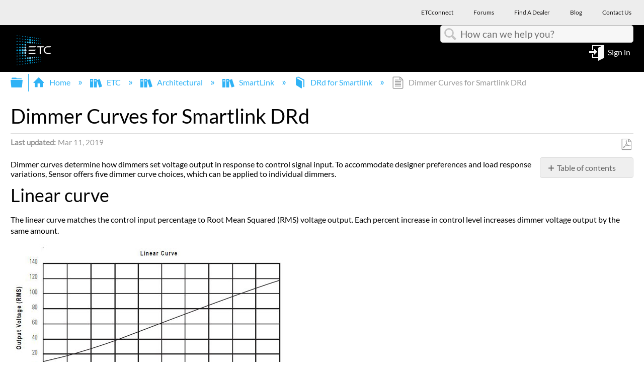

--- FILE ---
content_type: text/html; charset=utf-8
request_url: https://support.etcconnect.com/ETC/Architectural/SmartLink/DRd/Dimmer_Curves_for_Smartlink_DRd
body_size: 12376
content:
<!DOCTYPE html>
<html  lang="en">
<head prefix="og: http://ogp.me/ns# article: http://ogp.me/ns/article#">

        <meta name="viewport" content="width=device-width, initial-scale=1"/>
        <meta name="generator" content="MindTouch"/>
        <meta name="robots" content="index,follow"/>
        <meta property="og:title" content="Dimmer Curves for Smartlink DRd"/>
        <meta property="og:site_name" content="Electronic Theatre Controls Inc"/>
        <meta property="og:type" content="article"/>
        <meta property="og:locale" content="en_US"/>
        <meta property="og:url" content="https://support.etcconnect.com/ETC/Architectural/SmartLink/DRd/Dimmer_Curves_for_Smartlink_DRd"/>
        <meta property="og:image" content="https://a.mtstatic.com/@public/production/site_12049/1548866977-logo.png"/>
        <meta property="og:description" content=""/>
        <meta property="article:published_time" content="2019-03-11T21:03:17Z"/>
        <meta property="article:modified_time" content="2025-01-21T14:58:41Z"/>
        <meta name="twitter:card" content="summary"/>
        <meta name="twitter:title" content="Dimmer Curves for Smartlink DRd"/>
        <meta name="twitter:description" content=""/>
        <meta name="twitter:image" content="https://a.mtstatic.com/@public/production/site_12049/1548866977-logo.png"/>
        <meta name="description" content=""/>
        <link rel="canonical" href="https://support.etcconnect.com/ETC/Architectural/SmartLink/DRd/Dimmer_Curves_for_Smartlink_DRd"/>
        <link rel="search" type="application/opensearchdescription+xml" title="Electronic Theatre Controls Inc Search" href="https://support.etcconnect.com/@api/deki/site/opensearch/description"/>
        <link rel="apple-touch-icon" href="https://a.mtstatic.com/@public/production/site_12049/1690814513-apple-touch-icon.png"/>
        <link rel="shortcut icon" href="https://a.mtstatic.com/@public/production/site_12049/1522867707-favicon.ico"/>

        <script type="application/ld+json">{"@context":"http:\/\/schema.org","@type":"TechArticle","name":"Dimmer Curves for Smartlink DRd","url":"https:\/\/support.etcconnect.com\/ETC\/Architectural\/SmartLink\/DRd\/Dimmer_Curves_for_Smartlink_DRd","image":{"@type":"ImageObject","url":"https:\/\/a.mtstatic.com\/@public\/production\/site_12049\/1548866977-logo.png","height":{"@type":"QuantitativeValue","maxValue":315},"width":{"@type":"QuantitativeValue","maxValue":600}},"datePublished":"2019-03-11T21:03:17Z","dateModified":"2025-01-21T14:58:41Z","thumbnailUrl":"https:\/\/support.etcconnect.com\/@api\/deki\/pages\/11656\/thumbnail?default=https%3A%2F%2Fsupport.etcconnect.com%2F%40style%2Fcommon%2Fimages%2Fimage-placeholder.png","mainEntityofPage":{"@type":"WebPage","@id":"https:\/\/support.etcconnect.com\/ETC\/Architectural\/SmartLink\/DRd\/Dimmer_Curves_for_Smartlink_DRd"},"headline":"Dimmer Curves for Smartlink DRd","author":{"@type":"Organization","name":"ETC","logo":{"@type":"ImageObject","url":"https:\/\/www.etcconnect.com\/Content\/Images\/logo-header.png","height":{"@type":"QuantitativeValue","maxValue":60},"width":{"@type":"QuantitativeValue","maxValue":600}}},"publisher":{"@type":"Organization","name":"ETC","logo":{"@type":"ImageObject","url":"https:\/\/www.etcconnect.com\/Content\/Images\/logo-header.png","height":{"@type":"QuantitativeValue","maxValue":60},"width":{"@type":"QuantitativeValue","maxValue":600}}}}</script>
        <script type="application/ld+json">{"@context":"http:\/\/schema.org","@type":"WebPage","name":"Dimmer Curves for Smartlink DRd","url":"https:\/\/support.etcconnect.com\/ETC\/Architectural\/SmartLink\/DRd\/Dimmer_Curves_for_Smartlink_DRd","relatedLink":["https:\/\/support.etcconnect.com\/ETC\/Architectural\/SmartLink\/DRd\/SmartLink_DRd_Dimming_Engine_Switch_or_Header_Near_Fan_Header","https:\/\/support.etcconnect.com\/ETC\/Architectural\/SmartLink\/DRd\/Is_the_Interconnect_Cable_Pre-Installed_for_DRd12AX12_Cross-Bussed_SmartLink_DRd_Racks","https:\/\/support.etcconnect.com\/ETC\/Architectural\/SmartLink\/DRd\/Upgrading_Unison_Legacy_DR_to_Unison_Smartlink_DRd","https:\/\/support.etcconnect.com\/ETC\/Architectural\/SmartLink\/DRd\/3_Phase_and_Single_Phase_Smartlink_DRd_Racks"]}</script>
        <script type="application/ld+json">{"@context":"http:\/\/schema.org","@type":"BreadcrumbList","itemListElement":[{"@type":"ListItem","position":1,"item":{"@id":"https:\/\/support.etcconnect.com\/ETC","name":"ETC"}},{"@type":"ListItem","position":2,"item":{"@id":"https:\/\/support.etcconnect.com\/ETC\/Architectural","name":"Architectural"}},{"@type":"ListItem","position":3,"item":{"@id":"https:\/\/support.etcconnect.com\/ETC\/Architectural\/SmartLink","name":"SmartLink"}},{"@type":"ListItem","position":4,"item":{"@id":"https:\/\/support.etcconnect.com\/ETC\/Architectural\/SmartLink\/DRd","name":"DRd for Smartlink"}}]}</script>

        <title>Dimmer Curves for Smartlink DRd - Electronic Theatre Controls Inc</title>


    <style type="text/css">/*<![CDATA[*/
company-logo-container {
    display:none;}
}

.elm-header-user-nav {
    background-color: #000 !important;
}/*]]>*/</style><style type="text/css">/*<![CDATA[*/
#mt-search-results .type-file {
display: none!important;
}/*]]>*/</style><style type="text/css">/*<![CDATA[*/
.columbia-article-topic-guide ul.mt-listings-simple.mt-reveal-listing li {
    display: block !important;
}
.columbia-article-topic-guide button.mt-icon-expand-collapse.mt-reveal-listing-expand-link {
    display: none;
}/*]]>*/</style><style type="text/css">/*<![CDATA[*/
company-logo-container {
    display:none;}/*]]>*/</style><style type="text/css">/*<![CDATA[*/
.mt-generative-search-toggle-container::before {
content: url("data:image/svg+xml,%3C%3Fxml version='1.0' encoding='utf-8'%3F%3E%3C!-- Generator: Adobe Illustrator 28.1.0, SVG Export Plug-In . SVG Version: 6.00 Build 0) --%3E%3Csvg version='1.1' id='Layer_1' xmlns='http://www.w3.org/2000/svg' xmlns:xlink='http://www.w3.org/1999/xlink' x='0px' y='0px' viewBox='0 0 136.7 46' style='enable-background:new 0 0 136.7 46;' xml:space='preserve'%3E%3Cstyle type='text/css'%3E .st0%7Bfill:%234CCE7C;%7D%0A%3C/style%3E%3Cg%3E%3Cpath d='M48.1,0.2h-6c-1.1,0-1.9,0.9-1.9,2V7c0,0.1-0.1,0.2-0.2,0.2h-5.5c-0.1,0-0.2-0.1-0.2-0.2V2.2c0-1.1-0.9-2-2-2h-6.6h-7.9 c-1.1,0-1.9,0.9-1.9,2V7c0,0.1-0.1,0.2-0.2,0.2h-5.5C10,7.2,9.9,7.1,9.9,7V2.2c0-1.1-0.9-2-1.9-2H2c-1.1,0-2,0.9-2,2v9.2 c0,0.4,0.1,0.8,0.3,1.3l7,13.6c0.2,0.4,0.3,0.9,0.3,1.4v5.6c0,1.4,1.2,2.6,2.6,2.6h5.4c0.1,0,0.2,0.1,0.2,0.2v7.1 c0,1,0.6,2,1.6,2.4c0.3,0.1,0.6,0.2,1,0.2c0.7,0,1.3-0.3,1.8-0.8l9.2-9.1h10.5c1.4,0,2.6-1.2,2.6-2.6v-5.6c0-0.5,0.1-1,0.2-1.3 l7.1-13.8c0.2-0.4,0.2-0.8,0.2-1.2V2.2C50,1.1,49.1,0.2,48.1,0.2z M47.6,11.4c0,0.1,0,0.2,0,0.2l-7.1,13.8 c-0.3,0.7-0.5,1.5-0.5,2.3v5.6c0,0.1-0.1,0.2-0.2,0.2H29.4c-0.7,0-1.3,0.3-1.8,0.8l-9,9c0,0-0.4,0.3-0.4-0.1s0-7.1,0-7.1 c0-1.4-1.2-2.6-2.6-2.6h-5.4c-0.1,0-0.2-0.1-0.2-0.2v-5.6c0-0.8-0.2-1.6-0.5-2.4l-7-13.6c0-0.1-0.1-0.2-0.1-0.3V2.6h5.2V7 c0,1.4,1.2,2.6,2.6,2.6h5.5c1.4,0,2.6-1.2,2.6-2.6V2.6h13.6V7c0,1.4,1.2,2.6,2.6,2.6H40c1.4,0,2.6-1.2,2.6-2.6V2.6h5.2L47.6,11.4z' /%3E%3Cpath d='M21.3,19.6c0.2,0.3,0.6,0.5,0.9,0.5c0.2,0,0.5-0.1,0.7-0.2c0.5-0.4,0.6-1.1,0.2-1.6c-0.1-0.1-2.7-3.6-6.2-3.6 c-3.6,0-6,3.4-6.1,3.6c-0.4,0.5-0.2,1.3,0.3,1.6c0.5,0.4,1.3,0.2,1.6-0.3c0,0,1.8-2.6,4.1-2.6C19.4,17,21.3,19.5,21.3,19.6z'/%3E%3Cpath d='M32.8,14.6c-3.6,0-6,3.4-6.1,3.6c-0.4,0.5-0.2,1.3,0.3,1.6c0.5,0.4,1.3,0.2,1.6-0.3c0,0,1.8-2.6,4.1-2.6s4.3,2.6,4.3,2.6 c0.2,0.3,0.6,0.5,0.9,0.5c0.2,0,0.5-0.1,0.7-0.2c0.5-0.4,0.6-1.1,0.2-1.6C38.9,18,36.4,14.6,32.8,14.6z'/%3E%3Cpath d='M29.2,25c0,0-1.8,2.6-4.1,2.6S20.8,25,20.8,25c-0.4-0.5-1.1-0.6-1.6-0.2s-0.6,1.1-0.2,1.6c0.1,0.1,2.7,3.6,6.2,3.6 c3.6,0,6-3.4,6.1-3.6c0.4-0.5,0.2-1.3-0.3-1.6C30.3,24.3,29.6,24.4,29.2,25z'/%3E%3C/g%3E%3Cg%3E%3Cpath class='st0' d='M128.5,35.9H62.7c-4.1,0-7.6-3.3-7.6-7.6V7.8c0-4.1,3.3-7.6,7.6-7.6h65.8c4.1,0,7.6,3.3,7.6,7.6v20.5 C136.1,32.6,132.6,35.9,128.5,35.9z'/%3E%3Cg%3E%3Cpath d='M81.7,26.9c-0.1,0-0.3,0-0.4-0.1l-4.9-2.5l-4.9,2.5c-0.3,0.1-0.5,0.1-0.8,0c-0.3-0.1-0.4-0.5-0.3-0.8l0.9-5.5l-4-3.9 c-0.3-0.3-0.3-0.5-0.1-0.8s0.4-0.5,0.7-0.5l5.5-0.8l2.4-4.9C75.9,9,76.9,9,77,9.6l2.4,4.9l5.5,0.8c0.3,0,0.5,0.3,0.7,0.5 c0.1,0.3,0,0.5-0.1,0.8l-4,3.9l0.9,5.5c0,0.3-0.1,0.5-0.3,0.8C82.1,26.8,82,26.9,81.7,26.9z M76.5,22.5c0.1,0,0.3,0,0.4,0.1l3.9,2 l-0.7-4.3c0-0.3,0-0.5,0.3-0.7l3.1-3.1L79.2,16c-0.3,0-0.5-0.1-0.5-0.4l-2.1-3.9l-1.9,3.9c-0.1,0.3-0.3,0.4-0.5,0.4l-4.3,0.7 l3.1,3.1c0.1,0.1,0.3,0.4,0.3,0.7l-0.7,4.3l3.9-2C76.2,22.7,76.3,22.5,76.5,22.5z'/%3E%3Cg%3E%3Cpath d='M92.4,24.3V12h1.3l5.3,9.6V12h1.3v12.3h-1.3l-5.3-9.6v9.6C93.7,24.3,92.4,24.3,92.4,24.3z'/%3E%3Cpath d='M102.7,24.3V12h7.2v1.5H104v3.7h5.6v1.5H104v4.1h6.2v1.5C110.2,24.3,102.7,24.3,102.7,24.3z'/%3E%3Cpath d='M113.8,24.3L111.1,12h1.3l1.5,8c0.1,0.8,0.3,1.6,0.4,2.5l0.4-2.3l1.9-8.3h1.6l1.5,6.2c0.4,1.5,0.7,2.9,0.8,4.4 c0.1-0.8,0.3-1.7,0.5-2.7l1.6-7.9h1.3l-2.8,12.3h-1.3l-2.1-9.4l-0.3-1.5c-0.1,0.5-0.1,1.1-0.3,1.5l-2.1,9.4 C115,24.3,113.8,24.3,113.8,24.3z'/%3E%3C/g%3E%3C/g%3E%3C/g%3E%3C/svg%3E%0A") !important;
margin-top: .25em;
width: 3.2em;
height: 1.2em;
display: inline-block;
}/*]]>*/</style>

        <link media="screen" type="text/css" rel="stylesheet" href="https://a.mtstatic.com/@cache/layout/anonymous.css?_=4ea853a4d30c782edea497dcf5da7d7f_c3VwcG9ydC5ldGNjb25uZWN0LmNvbQ==:site_12049" id="mt-screen-css" />

    
        <link media="print" type="text/css" rel="stylesheet" href="https://a.mtstatic.com/@cache/layout/print.css?_=3946e97a5af7388ac6408d872fca414b:site_12049" id="mt-print-css" />


    <script type="application/json" nonce="7dc4cc0cca94b1cefc168a3a9063f4ffd0cee684153f48d12fc98ec6d9010870" id="mt-localizations-draft">
{"Draft.JS.alert.cancel.button":"OK","Draft.JS.alert.cancel.message":"You can not cancel a draft when the live page is unpublished.","Draft.JS.alert.cancel.title":"This draft cannot be canceled","Draft.JS.alert.publish.button":"OK","Draft.JS.alert.publish.message":"You can not publish a draft of a page with an unpublished parent","Draft.JS.alert.publish.title":"This draft cannot be published","Draft.JS.alert.unpublish.button":"OK","Draft.JS.alert.unpublish.message":"You can not unpublish a page when published subpages are present.","Draft.JS.alert.unpublish.title":"This page cannot be unpublished","Draft.JS.success.cancel":"The draft was successfully deleted.","Draft.JS.success.schedule.publish":"Publication schedule successfully created.","Draft.JS.success.publish":"The draft was successfully published.","Draft.JS.success.unpublish":"The page was successfully unpublished.","Draft.JS.success.unpublish.inherits-schedule\n        Draft.JS.success.unpublish.scheduled-to-publish":"[MISSING: draft.js.success.unpublish.inherits-schedule\n        draft.js.success.unpublish.scheduled-to-publish]","Draft.JS.success.update.schedule.publish":"Publication schedule successfully updated.","Draft.JS.success.update.schedule.unpublish":"[MISSING: draft.js.success.update.schedule.unpublish]","Draft.JS.success.delete.schedule\n        Draft.JS.success.delete.schedule.with.subpages\n        Draft.error.cancel":"[MISSING: draft.js.success.delete.schedule\n        draft.js.success.delete.schedule.with.subpages\n        draft.error.cancel]","Draft.error.publish":"There was an error publishing the draft.","Draft.error.unpublish":"There was an error unpublishing the page.","Draft.message.at":"at","Dialog.ConfirmSave.StrictIdf.title":"Oops!","Dialog.ConfirmSave.StrictIdf.error.missing-template-reference":"This article type requires a template reference widget. Not having one may negatively impact your site and SEO. Please contact CXone Expert support.","Dialog.ConfirmSave.StrictIdf.label.continue":"Proceed anyway","Dialog.ConfirmSave.StrictIdf.label.cancel":"Cancel","Dialog.ConfirmSave.StrictIdf.label.missing-template-reference-help-link":"Learn more about required references","Dialog.ConfirmSave.StrictIdf.error.invalid-idf":"This type of article should not exist at the requested location in the site hierarchy. Proceeding with the requested move may negatively impact site navigation and SEO.","Dialog.ConfirmSave.StrictIdf.label.invalid-idf-help-link":"Learn more about IDF structure","Dialog.EditDraft.page-title":"Create draft","Dialog.Scheduler.Common.label.am":"{0} AM","Dialog.Scheduler.Common.label.pm":"{0} PM","Dialog.Scheduler.Publish.alert-create-draft":"Create","Dialog.Scheduler.Publish.alert-existing-publication-scheduled":"This location has an existing publication schedule applied.  The new page will inherit this new schedule.","Dialog.Scheduler.Publish.alert-modify-message":"This draft is scheduled to be published {0} at {1}. A schedule cannot be modified or deleted less than 15 minutes from its start time.","Dialog.Scheduler.Publish.alert-modify-title":"This schedule cannot be modified","Dialog.Scheduler.Publish.button-close":"Close","Dialog.Scheduler.Publish.button-save":"Save publish schedule","Dialog.Scheduler.Publish.button-go-to-parent":"Go to parent","Dialog.Scheduler.Publish.do-not-have-permission-message":"This page will be published {0} with another page scheduled by {1}. You do not have permission to view this page. Please see {1} to resolve scheduling conflicts.","Dialog.Scheduler.Publish.go-to-parent-message":"This draft will be published {0}, scheduled by {1}. A schedule can only be modified where it was created.","Dialog.Scheduler.Publish.label.f1-link":"Learn about scheduled publishing","Dialog.Scheduler.Publish.page-title":"Publish","Dialog.Scheduler.Unpublish.button-save":"Save unpublish schedule","Dialog.Scheduler.Unpublish.alert-modify-message":"This page is scheduled to be unpublished {0} at {1}. A schedule cannot be modified or deleted less than 15 minutes from its start time.","Dialog.Scheduler.Unpublish.do-not-have-permission-message":"This page will be unpublished {0} with another page scheduled by {1}. You do not have permission to view this page. Please see {1} to resolve scheduling conflicts.","Dialog.Scheduler.Unpublish.go-to-parent-message":"This page will be unpublished {0}, scheduled by {1}. A schedule can only be modified where it was created.","Dialog.Scheduler.Unpublish.page-title":"Unpublish","Page.Dashboard.page-title":"Dashboard"}    </script>    <script type="application/json" nonce="7dc4cc0cca94b1cefc168a3a9063f4ffd0cee684153f48d12fc98ec6d9010870" id="mt-localizations-editor">
{"Article.Attach.file.upload.toobig":"The file \"{1}\" is too large.  The maximum allowed file size is {0}.","Article.Attach.file.upload.notAllowed":"The selected file can not be uploaded because you do not have permission to upload files of that type.","Article.Attach.file.upload.fileExtension":"You picked a file with an unsupported extension.  Please try again with a valid file.","Article.Common.page-is-restricted-login":"You do not have permission to view this page - please try signing in.","Article.Common.page-save-conflict":"You may have overwritten a concurrent editor's changes. Use this page's <a title=\"Revision History\" target=\"_blank\" href=\"{0}\" >Revision History<\/a> to review.","Article.Error.page-couldnt-be-loaded":"The requested page's contents could not be loaded.","Article.Error.page-save-conflict":"A page already exists at {0}. Navigate to the existing page and edit the page if you wish to modify its contents.","Article.Error.page-save-forbidden":"Your session has expired or you do not have permission to edit this page.","Article.Error.page-title-required":"A page title is required.","Article.edit.summary":"Edit summary","Article.edit.summary-reason":"Why are you making this edit?","Article.edit.enter-reason":"Enter reason (viewable in Site History Report)","Component.YoutubeSearch.error.key-invalid":"Your YouTube API Key was improperly configured. Please review the article at the","Component.YoutubeSearch.error.key-missing":"Your CXone Expert deployment needs to update your YouTube API Key. Details on how to update can be found at the","Component.YoutubeSearch.error.search-failed":"Search failed","Component.YoutubeSearch.info.not-found":"No videos found","Component.YoutubeSearch.label.video-url":"Video URL","Component.YoutubeSearch.placeholder.query":"Video URL or YouTube search query","Dialog.ConfirmCancel.button.continue-editing":"Continue editing","Dialog.ConfirmCancel.button.discard-changes":"Discard changes","Dialog.ConfirmCancel.message.changes-not-saved":"Your changes have not been saved to MindTouch.","Dialog.ConfirmCancel.title":"Discard changes?","Dialog.ConfirmDeleteRedirects.label.delete-redirects-help-link":"Learn more about deleting redirects","Dialog.ConfirmSave.error.redirect":"A redirect exists at this location and will be deleted if you continue. This may negatively impact your site and SEO. Please contact CXone Expert support.","Dialog.ConfirmSave.label.cancel":"Cancel","Dialog.ConfirmSave.label.continue":"Continue","Dialog.ConfirmSave.title":"Delete redirect?","Dialog.ConfirmSave.StrictIdf.error.invalid-idf":"This type of article should not exist at the requested location in the site hierarchy. Proceeding with the requested move may negatively impact site navigation and SEO.","Dialog.ConfirmSave.StrictIdf.error.missing-template-reference-insert":"You've removed the template reference, which is required for this page. Click Insert to reinsert the template reference.","Dialog.ConfirmSave.StrictIdf.label.cancel":"Cancel","Dialog.ConfirmSave.StrictIdf.label.continue":"Proceed anyway","Dialog.ConfirmSave.StrictIdf.label.insert":"Insert","Dialog.ConfirmSave.StrictIdf.label.missing-template-reference-help-link":"Learn more about required references","Dialog.ConfirmSave.StrictIdf.label.invalid-idf-help-link":"Learn more about IDF structure","Dialog.ConfirmSave.StrictIdf.title":"Oops!","Dialog.JS.wikibits-edit-section":"Edit section","Dialog.SaveRequired.button.cancel":"Cancel","Dialog.SaveRequired.button.save":"Save and continue","Dialog.SaveRequired.label.change-title-start":"This page needs a different title than","Dialog.SaveRequired.label.change-title-end":"Please make the correction and try again.","Dialog.SaveRequired.label.new-page-alert":"This operation can not be performed on a page that has not yet been created. In order to do that, we need to quickly save what you have.","Dialog.SaveRequired.title":"Save required","Draft.error.save-unpublished":"You cannot save an unpublished draft at {0}. A published page already exists at that location.","GUI.Editor.alert-changes-made-without-saving":"You have made changes to the content without saving your changes. Are you sure you want to exit this page?","GUI.Editor.error.copy-hint":"To avoid losing your work, copy the page contents to a new file and retry saving again.","GUI.Editor.error.server-error":"A server error has occurred.","GUI.Editor.error.unable-to-save":"We are unable to save this page","Redist.CKE.mt-save.save-to-file-link":"Save the page content to a file","Redist.CKE.mt-autosave.contents-autosaved":"The page contents were autosaved to the browser's local storage {0}","System.API.Error.invalid-redirect":"Cannot create a redirect on a page with sub-pages.","System.API.Error.invalid-redirect-target":"The redirect does not point at a valid page."}    </script>    <script type="application/json" nonce="7dc4cc0cca94b1cefc168a3a9063f4ffd0cee684153f48d12fc98ec6d9010870" id="mt-localizations-file-uploader">
{"Dialog.Attach.allowed-types":"Allowed file types:","Dialog.Attach.button.upload":"Upload","Dialog.Attach.choose-files-dad":"Choose files to upload or drag and drop files into this window.","Dialog.Attach.max-size":"Maximum upload file size: {0}"}    </script>    <script type="application/json" nonce="7dc4cc0cca94b1cefc168a3a9063f4ffd0cee684153f48d12fc98ec6d9010870" id="mt-localizations-grid-widget">
{"Article.Common.page-is-restricted-login":"You do not have permission to view this page - please try signing in.","MindTouch.Help.Page.search-unavailable":"Sorry, search is currently unavailable.","MindTouch.Reports.data.empty-grid-text":"No Data Available.","Page.StructuredTags.error-update":"An unknown error occurred."}    </script>    <script type="application/json" nonce="7dc4cc0cca94b1cefc168a3a9063f4ffd0cee684153f48d12fc98ec6d9010870" id="mt-localizations-tree-widget">
{"Skin.Common.home":"Home","Dialog.Common.error.path-not-found":"The requested page or section could not be loaded. Please update the link.","Dialog.JS.loading":"Loading...","Dialog.JS.loading.copy":"Copying page(s)...","Dialog.JS.loading.insertImage":"Inserting image...","Dialog.JS.loading.move":"Moving page(s)...","Dialog.JS.loading.moveFile":"Moving file...","Dialog.JS.loading.search":"Searching...","MindTouch.Help.Page.in":"in","MindTouch.Help.Page.no-search-results":"Sorry, we can't find what you are looking for.","MindTouch.Help.Page.no-search-try":"Try searching for something else, selecting a category, or try creating a ticket.","MindTouch.Help.Page.retrysearch":"Click here to search the whole site.","MindTouch.Help.Page.search-error-try":"Please try again later.","MindTouch.Help.Page.search-unavailable":"Sorry, search is currently unavailable."}    </script>    <script type="application/json" nonce="7dc4cc0cca94b1cefc168a3a9063f4ffd0cee684153f48d12fc98ec6d9010870" id="mt-localizations-dialog">
{"Dialog.Common.button.cancel":"Cancel","Dialog.Common.button.ok":"OK","Dialog.Common.label.home":"Home"}    </script>
    <script type="text/javascript" data-mindtouch-module="true" nonce="7dc4cc0cca94b1cefc168a3a9063f4ffd0cee684153f48d12fc98ec6d9010870" src="https://a.mtstatic.com/deki/javascript/out/globals.jqueryv2.2.4.js?_=600c2cda754af48148a23f908be5c57499cdbdfd:site_12049"></script><script type="application/json" id="mt-global-settings" nonce="7dc4cc0cca94b1cefc168a3a9063f4ffd0cee684153f48d12fc98ec6d9010870">{"articleType":"reference","attachFileMax":1000,"baseHref":"https:\/\/support.etcconnect.com","cacheFingerprint":"600c2cda754af48148a23f908be5c57499cdbdfd:site_12049","canFileBeAttached":false,"cdnHostname":"a.mtstatic.com","clientSideWarnings":false,"dntEditorConfig":false,"draftEditable":false,"followRedirects":1,"idfHideTemplateTags":true,"idfVersion":"IDF3","isArticleReviewCommunityMembersEnabled":false,"isDraftAllowed":false,"isDraftManagerReportDownloadEnabled":false,"isDraftRequest":false,"isFindAndReplaceUndoEnabled":false,"isGenerativeSearchEnabled":false,"isGenerativeSearchDisclaimerEnabled":true,"isGenerativeSearchStreamResponseToggleEnabled":true,"isGenerativeSearchSearchIconEnabled":false,"isContentAdequacyEnabled":true,"isGenerativeSearchOnDemandEvaluationEnabled":true,"isFileDescriptionCaptionableByLlmEnabled":false,"isGoogleAnalyticsEnabled":true,"isGuideTabMultipleClassificationsEnabled":false,"isHawthornThemeEnabled":false,"isIframeSandboxEnabled":false,"isImportExportEnhancementsEnabled":false,"isImportExportMediaEnabled":false,"isExternalImportEnabled":false,"isInteractionAnalyticsDebugEnabled":false,"isDevelopmentModeEnabled":false,"isInteractionAnalyticsEnabled":true,"isKcsEnabledOnPage":false,"isMediaManagerEnabled":true,"isPinnedPagesEnabled":true,"isPinnedPagesEnhancementsEnabled":true,"isReportDownloadEnabled":false,"isSchedulePublishEnabled":true,"isSearchAsYouTypeEnabled":false,"isTinymceAiAssistantEnabled":false,"isSearchInsightsDownloadEnabled":true,"isSentimentAnalysisEnabled":true,"isShowMoreChildrenNodesEnabled":false,"isShowTerminalNodesEnabled":false,"isSkinResponsive":true,"isSmoothScrollEnabled":true,"isTinyMceEnabled":false,"isTreeArticleIconsEnabled":false,"isXhrF1WebWidgetEnabled":true,"isXhrIEMode":false,"kcsEnabled":false,"kcsV2Enabled":false,"kcsV2GuidePrivacySetting":"Semi-Public","learningPathsEnabled":true,"maxFileSize":268435456,"moduleMode":"global","pageEditable":false,"pageId":11656,"pageIsRedirect":false,"pageLanguageCode":"en-US","pageName":"Dimmer Curves for Smartlink DRd","pageNamespace":"","pageOrderLimit":1000,"pagePermissions":["LOGIN","BROWSE","READ","SUBSCRIBE"],"pageRevision":"2","pageSectionEditable":false,"pageTitle":"ETC\/Architectural\/SmartLink\/DRd\/Dimmer Curves for Smartlink DRd","pageViewId":"83c33ff6-7db4-4a1f-9cd7-a80136dbd0aa","siteId":"site_12049","pathCommon":"\/@style\/common","pathSkin":"\/@style\/elm","relatedArticlesDetailed":true,"removeBlankTemplate":true,"removeDeleteCheckbox":true,"cidWarningOnDelete":true,"scriptParser":2,"sessionId":"ODFhNTlkNWYtMmE0MS00YTFhLTk2NmItMzU2NmM5YjExZTM0fDIwMjYtMDItMDJUMDU6MzI6MTU=","showAllTemplates":false,"siteAuthoringPageThumbnailManagementEnabled":true,"skinStyle":"columbia.elm","spaceballs2Enabled":false,"strictIdfEnabled":true,"uiLanguage":"en-us","userId":2,"isPageRedirectPermanent":false,"userIsAdmin":false,"userIsAnonymous":true,"userIsSeated":false,"userName":"Anonymous User","userPermissions":["LOGIN","BROWSE","READ","SUBSCRIBE"],"userSystemName":"Anonymous","userTimezone":"GMT","webFontConfig":{"google":{"families":null}},"apiToken":"xhr_2_1770010336_7610ec6bc0c31b92c91e315daa2e45375cefb511864e7228879169bd1bca28a1","displayGenerativeSearchDisclaimer":true}</script><script type="text/javascript" data-mindtouch-module="true" nonce="7dc4cc0cca94b1cefc168a3a9063f4ffd0cee684153f48d12fc98ec6d9010870" src="https://a.mtstatic.com/deki/javascript/out/deki.legacy.js?_=600c2cda754af48148a23f908be5c57499cdbdfd:site_12049"></script><script type="text/javascript" data-mindtouch-module="true" nonce="7dc4cc0cca94b1cefc168a3a9063f4ffd0cee684153f48d12fc98ec6d9010870" src="https://a.mtstatic.com/deki/javascript/out/community.js?_=600c2cda754af48148a23f908be5c57499cdbdfd:site_12049"></script><script type="text/javascript" data-mindtouch-module="true" nonce="7dc4cc0cca94b1cefc168a3a9063f4ffd0cee684153f48d12fc98ec6d9010870" src="https://a.mtstatic.com/deki/javascript/out/standalone/skin_elm.js?_=600c2cda754af48148a23f908be5c57499cdbdfd:site_12049"></script><script type="text/javascript" data-mindtouch-module="true" nonce="7dc4cc0cca94b1cefc168a3a9063f4ffd0cee684153f48d12fc98ec6d9010870" src="https://a.mtstatic.com/deki/javascript/out/standalone/pageBootstrap.js?_=600c2cda754af48148a23f908be5c57499cdbdfd:site_12049"></script>

    
        
    
<script type="text/javascript" nonce="7dc4cc0cca94b1cefc168a3a9063f4ffd0cee684153f48d12fc98ec6d9010870">(function(i,s,o,g,r,a,m){i['GoogleAnalyticsObject']=r;i[r]=i[r]||function(){(i[r].q=i[r].q||[]).push(arguments)},i[r].l=1*new Date();a=s.createElement(o),m=s.getElementsByTagName(o)[0];a.async=1;a.src=g;m.parentNode.insertBefore(a,m)})(window,document,'script','//www.google-analytics.com/analytics.js','ga');ga('create','UA-65721316-30','https://support.etcconnect.com',{name:'mtTracker',allowLinker:true});ga('mtTracker.require','linker');ga('mtTracker.set', 'anonymizeIp', true);ga('mtTracker.send','pageview');document.addEventListener('mindtouch-web-widget:f1:loaded',function(e){var t=e.data||{},d=t.widget;d&&''!==t.embedId&&document.addEventListener('mindtouch-web-widget:f1:clicked',function(e){var t=(e.data||{}).href;if(t){var n=document.createElement('a');n.setAttribute('href',t),'expert-help.nice.com'===n.hostname&&(e.preventDefault(),ga('linker:decorate',n),d.open(n.href))}})});</script>
</head>
<body class="elm-user-anonymous columbia-page-main columbia-article-reference columbia-browser-chrome columbia-platform-macintosh columbia-breadcrumb-home-etc-architectural-smartlink-drd-dimmercurvesforsmartlinkdrd columbia-live no-touch columbia-lang-en-us columbia-skin-elm">
<a class="elm-skip-link" href="#elm-main-content" title="Press enter to skip to the main content">Skip to main content</a><main class="elm-skin-container" data-ga-category="Anonymous | page">
    <header class="elm-header">
        <div class="elm-header-custom"><div class="top-row">
<div class="navbar">
<div class="container">
<ul class="top-nav nav navbar-nav">
    <li><a target="_blank" href="https://etcconnect.com/" rel="external noopener nofollow" class="link-https"><span>ETCconnect</span> </a></li>
    <li><a target="_blank" href="https://community.etcconnect.com/" rel="external noopener nofollow" class="link-https"><span>Forums</span> </a></li>
    <li><a target="_blank" href="https://www.etcconnect.com/Find-A-Dealer.aspx" rel="external noopener nofollow" class="link-https"><span>Find A Dealer</span> </a></li>
    <li><a target="_blank" href="https://blog.etcconnect.com/" rel="external noopener nofollow" class="link-https"><span>Blog</span> </a></li>
    <li><a target="_blank" href="https://www.etcconnect.com/Contact-Us.aspx" rel="external noopener nofollow" class="link-https"><span>Contact Us</span> </a></li>
</ul>
</div>
</div>
</div>





<nav class="elm-nav mindtouch-header"><div class="elm-nav-container"><div class="company-logo-container"><a class="internal" href="https://support.etcconnect.com/ETC" rel="internal"><img style="max-height: 80px;" class="internal" alt="ETC_logo.jpg" loading="lazy" src="https://support.etcconnect.com/@api/deki/files/10118/ETC_logo.jpg?revision=1" /></a></div></div></nav>




















<p>&nbsp;</p>
</div>
        <div class="elm-nav mt-translate-module" hidden="true">
            <div class="elm-nav-container mt-translate-container"></div>
        </div>
        <div class="elm-header-logo-container">
            <a href="https://support.etcconnect.com" title="Electronic Theatre Controls Inc" aria-label='Link to home'><img src="https://a.mtstatic.com/@public/production/site_12049/1548866977-logo.png" alt="Electronic Theatre Controls Inc" /></a>
        </div>
        
        <nav class="elm-header-user-nav elm-nav" role="navigation">
            <div class="elm-nav-container">
                <ol>
                    <li class="elm-global-search" data-ga-action="Header search"><a class="mt-icon-site-search mt-toggle-form" href="#" title="Search site">Search site</a>
<div class="mt-quick-search-container mt-toggle-form-container">
    <form action="/Special:Search">
        <input name="qid" id="mt-qid-skin" type="hidden" value="" />
        <input name="fpid" id="mt-search-filter-id" type="hidden" value="230" />
        <input name="fpth" id="mt-search-filter-path" type="hidden" />
        <input name="path" id="mt-search-path" type="hidden" value="" />

        <label class="mt-label" for="mt-site-search-input">
            Search
        </label>
        <input class="mt-text mt-search search-field" name="q" id="mt-site-search-input" placeholder="How can we help you?" type="search" />
        <button class="mt-button ui-button-icon mt-icon-site-search-button search-button" type="submit">
            Search
        </button>
    </form>
</div>
<div class="elm-search-back"><a class="mt-icon-browser-back" data-ga-label="Browse back" href="#" id="mt-browser-back" title="Go back to previous article">Go back to previous article</a></div>
</li>
                    <li class="elm-user-menu"><ol class="mt-user-menu">


    <li class="mt-user-menu-user">
        <a class="mt-icon-quick-sign-in "
           href="https://support.etcconnect.com/@app/auth/3/login?returnto=https%3A%2F%2Fsupport.etcconnect.com%2FETC%2FArchitectural%2FSmartLink%2FDRd%2FDimmer_Curves_for_Smartlink_DRd"
           title="Sign in">Sign in</a>

    </li>
</ol>
</li>
                </ol>
            </div>
        </nav>
        <nav class="elm-header-global-nav elm-nav" data-ga-action="Elm Navigation">
            <div class="elm-nav-container">
                <button class="elm-hierarchy-trigger mt-hierarchy-trigger ui-button-icon mt-icon-hierarchy-trigger-closed" title="Expand/collapse global hierarchy" data-ga-label="Hierarchy Toggle - Tree View">
                    Expand/collapse global hierarchy
                </button>
                <ol class="mt-breadcrumbs" data-ga-action="Breadcrumbs">
                        <li>
                            <a href="https://support.etcconnect.com/" data-ga-label="Breadcrumb category">
                                <span class="mt-icon-article-category mt-icon-article-home"></span>
                                    Home
                            </a>
                        </li>
                        <li>
                            <a href="https://support.etcconnect.com/ETC" data-ga-label="Breadcrumb category">
                                <span class="mt-icon-article-category"></span>
                                    ETC
                            </a>
                        </li>
                        <li>
                            <a href="https://support.etcconnect.com/ETC/Architectural" data-ga-label="Breadcrumb category">
                                <span class="mt-icon-article-category"></span>
                                    Architectural
                            </a>
                        </li>
                        <li>
                            <a href="https://support.etcconnect.com/ETC/Architectural/SmartLink" data-ga-label="Breadcrumb category">
                                <span class="mt-icon-article-category"></span>
                                    SmartLink
                            </a>
                        </li>
                        <li>
                            <a href="https://support.etcconnect.com/ETC/Architectural/SmartLink/DRd" data-ga-label="Breadcrumb guide">
                                <span class="mt-icon-article-guide"></span>
                                    DRd for Smartlink
                            </a>
                        </li>
                        <li class="mt-breadcrumbs-current-page">
                            <span class="mt-icon-article-reference"></span>
                            Dimmer Curves for Smartlink DRd
                        </li>
                </ol>
                <button class="mt-icon-hierarchy-mobile-view-trigger ui-button-icon mt-icon-hierarchy-mobile-trigger-closed" title="Expand/collapse global location" data-ga-label="Hierarchy Toggle - Breadcrumb Expand/Collapse">
                    Expand/collapse global location
                </button>
            </div>
        </nav>
        <nav class="elm-nav elm-header-hierarchy">
            <div class="elm-nav-container">
                <div class="elm-hierarchy mt-hierarchy"></div>
            </div>
        </nav>    </header>
    <article class="elm-content-container" id="elm-main-content" tabindex="-1">
        <header>
            <div id="flash-messages"><div class="dekiFlash"></div></div>
            
                
<h1 id="title" data-title-editor-available="false">
        Dimmer Curves for Smartlink DRd
</h1>

                

                
                    <ol class="elm-meta-data elm-meta-top" data-ga-action="Page actions">
                        <li class="elm-last-modified"><dl class="mt-last-updated-container">
    <dt class="mt-last-updated-label">Last updated</dt>
    <dd>
        <span class="mt-last-updated" data-timestamp="2019-03-11T21:03:23Z"></span>
    </dd>
</dl>
</li>
                        <li class="elm-pdf-export"><a data-ga-label="PDF" href="https://support.etcconnect.com/@api/deki/pages/11656/pdf/Dimmer%2bCurves%2bfor%2bSmartlink%2bDRd.pdf?stylesheet=default" rel="nofollow" target="_blank" title="Export page as a PDF">
    <span class="mt-icon-article-pdf"></span>Save as PDF
</a></li>
                        <li class="elm-social-share"></li>
                    </ol>
                
            
        </header>
                <header class="mt-content-header"></header>
                <aside class="mt-content-side"></aside>
            <aside id="mt-toc-container" data-title="Table of contents" data-collapsed="true">
                <nav class="mt-toc-content mt-collapsible-section">
                    <ol><li><a href="#Linear_curve" rel="internal">Linear curve</a></li><li><a href="#Modified_linear_curve" rel="internal">Modified linear curve</a></li><li><a href="#Square_law_curve" rel="internal">Square law curve</a></li><li><a href="#Modified_Square_law_curve" rel="internal">Modified Square law curve</a></li><li><a href="#Sensor_2.0_curve" rel="internal">Sensor 2.0 curve</a></li></ol>
                </nav>
            </aside>
            <section class="mt-content-container">
                <div class="mt-contentreuse-widget" data-page="Source_Articles/ETC/Power_Controls/CEM3/Dimmer_Curves" data-section="" data-show="false">
<div class="mt-include" id="s2316">

<div class="mt-page-summary"><div class="mt-page-overview">Dimmer curves determine how dimmers set voltage output in response to control signal input. To accommodate designer preferences and load response variations, Sensor offers five dimmer curve choices, which can be applied to individual dimmers.</div></div>

<div mt-section-origin="Source_Articles/ETC/Power_Controls/CEM3/Dimmer_Curves" class="mt-section" id="section_1"><span id="Linear_curve"></span><h2 id="Linear_curve-2316">Linear curve</h2>

<p>The linear curve matches the control input percentage to Root Mean Squared (RMS) voltage output. Each percent increase in control level increases dimmer voltage output by the same amount.</p>

<p><img alt="8816.graph1.jpg" class="internal" loading="lazy" src="https://support.etcconnect.com/@api/deki/files/224/dimmer_curves_8816.graph1.jpg?revision=2" /></p>

</div><div mt-section-origin="Source_Articles/ETC/Power_Controls/CEM3/Dimmer_Curves" class="mt-section" id="section_2"><span id="Modified_linear_curve"></span><h2 id="Modified_linear_curve-2316">Modified linear curve</h2>

<p>A modified linear curve reduces the voltage change at low control levels for better performance in low-wattage fixtures.</p>

<p><a href="http://www3.etcconnect.com/Community/cfs-file.ashx/__key/CommunityServer.Wikis.Components.Files/products/7433.graph2.JPG" target="_blank" rel="external noopener nofollow" class="external">&nbsp;</a>&nbsp;<img alt="7433.graph2.jpg" class="internal" style="width: 549px; height: 326px;" width="549px" height="326px" loading="lazy" src="https://support.etcconnect.com/@api/deki/files/225/dimmer_curves_7433.graph2.jpg?revision=2&amp;size=bestfit&amp;width=549&amp;height=326" /></p>

</div><div mt-section-origin="Source_Articles/ETC/Power_Controls/CEM3/Dimmer_Curves" class="mt-section" id="section_3"><span id="Square_law_curve"></span><h2 id="Square_law_curve-2316">Square law curve</h2>

<p>At low control levels, much of a traditional incandescent fixture's light output is in the invisible infrared spectrum. This results in poor visible response to low control levels. A square law curve applies a multiple derived from the square root of the control level (with full output equal to 1.00) to increase voltage response at low control levels to compensate for the infrared loss.</p>

<p><a href="http://www3.etcconnect.com/Community/cfs-file.ashx/__key/CommunityServer.Wikis.Components.Files/products/6765.graph3.JPG" target="_blank" rel="external noopener nofollow" class="external">&nbsp;</a><strong>&nbsp;<img alt="6765.graph3.jpg" class="internal" loading="lazy" src="https://support.etcconnect.com/@api/deki/files/226/dimmer_curves_6765.graph3.jpg?revision=2" /></strong></p>

</div><div mt-section-origin="Source_Articles/ETC/Power_Controls/CEM3/Dimmer_Curves" class="mt-section" id="section_4"><span id="Modified_Square_law_curve"></span><h2 id="Modified_Square_law_curve-2316">Modified Square law curve</h2>

<p>A standard square law curve may overcompensate for infrared loss, resulting in &quot;steppy&quot; response to incremental control changes at low levels. ETC's modified square law curve applies a second multiple to the standard square law curve for more uniform response to control level changes across the entire range of dimmer output.</p>

<p>&nbsp;&nbsp;<img alt="7848.graph4.jpg" class="internal" loading="lazy" src="https://support.etcconnect.com/@api/deki/files/227/dimmer_curves_7848.graph4.jpg?revision=2" /></p>

</div><div mt-section-origin="Source_Articles/ETC/Power_Controls/CEM3/Dimmer_Curves" class="mt-section" id="section_5"><span id="Sensor_2.0_curve"></span><h2 id="Sensor_2.0_curve-2316">Sensor 2.0 curve</h2>

<p>The Sensor 2.0 curve is the previous version of ETC's modified square law curve. It provides backwards compatibility for shows created using earlier versions of ETC equipment and familiar response for designers who prefer the earlier version.</p>

<p><br />
<img alt="6443.graph5.jpg" class="internal" loading="lazy" src="https://support.etcconnect.com/@api/deki/files/228/dimmer_curves_6443.graph5.jpg?revision=2" /></p>
</div></div>
</div>

<p>&nbsp;</p>


                    <footer class="mt-content-footer"></footer>
            </section>

        
            <footer class="elm-content-footer">
                <ol class="elm-meta-data elm-meta-article-navigation">
                    <li class="elm-back-to-top"><a class="mt-icon-back-to-top" href="#title" id="mt-back-to-top" title="Jump back to top of this article">Back to top</a></li>
                    <li class="elm-article-pagination"><ul class="mt-article-pagination" data-ga-action="Article pagination bottom">
    <li class="mt-pagination-previous">

            <a class="mt-icon-previous-article" data-ga-label="Previous page" href="https://support.etcconnect.com/ETC/Architectural/SmartLink/DRd/Configuring_a_DRd_Dimming_Engine" title="Configuring a DRd Dimming Engine"><span>Configuring a DRd Dimming Engine</span></a>
    </li>
        <li class="mt-pagination-next">
                <a class="mt-icon-next-article" data-ga-label="Next page" href="https://support.etcconnect.com/ETC/Architectural/SmartLink/DRd/Dimming_Configuration_Mismatch_on_DRd" title="Dimming Configuration Mismatch on DRd"><span>Dimming Configuration Mismatch on DRd</span></a>
        </li>
</ul>
</li>
                </ol>
                    <div class="elm-article-feedback"><div class="mt-feedback-rating-container" data-ga-action="Page rating" data-page-revision="2" data-use-local-storage="true"><ul class="mt-feedback-rating-controls"><li class="mt-feedback-rating-message mt-feedback-rating-item">Was this article helpful?</li><li class="mt-rating-yes mt-feedback-rating-item"><button class="mt-rating-button-yes mt-feedback-rating-button ui-button-icon mt-icon-rating-yes" data-ga-label="Rate">Yes</button></li><li class="mt-rating-no mt-feedback-rating-item"><button class="mt-rating-button-no mt-feedback-rating-button ui-button-icon mt-icon-rating-no" data-ga-label="Rate">No</button></li><li class="mt-last-rating-date mt-feedback-rating-item"></li></ul><div id="mt-feedback-flash-message"></div></div><script type="application/json" id="mt-localizations-feedback-rating">/*<![CDATA[*/{"Page.FeedbackRating.label.last-rated":"-- You last rated this article on {0}","Page.FeedbackRating.message.contact.no":"No","Page.FeedbackRating.message.contact.yes":"Yes","Page.FeedbackRating.message.submit.error":"An error occurred while attempting to send your feedback.  Please try again at a later time.","Page.FeedbackRating.message.submit.success":"Your feedback has been successfully submitted.  You can submit more feedback at any time."}/*]]>*/</script></div>
                <div class="elm-related-articles-container"><h2 class="mt-related-articles-header">Recommended articles</h2>
<ol class="mt-related-listings-container"
    data-ga-action="related"
    >
</ol>
<script type="application/json" nonce="7dc4cc0cca94b1cefc168a3a9063f4ffd0cee684153f48d12fc98ec6d9010870" id="mt-localizations-related-pages">
{"Skin.Columbia.label.no-recommended-articles":"There are no recommended articles."}</script></div>
                <ol class="elm-meta-data elm-meta-bottom">
                    <li class="elm-classifications">        <dl class="mt-classification mt-classification-article-reference" data-ga-action="Tag navigation">
            <dt class="mt-classification-label">Article type</dt>
            <dd class="mt-classification-value"><a href="https://support.etcconnect.com/Special:Search?tags=article%3Areference" data-ga-label="Classification">Reference</a></dd>
        </dl>
</li>
                    <li class="elm-tags"><dl class="mt-tags">
    <dt class="mt-tag-label">Tags</dt>
    <dd class="mt-tag-value">
        <ol class="mt-tags-list" data-ga-action="Tag navigation">
        </ol>
            This page has no tags.
    </dd>
</dl></li>
                </ol>
            </footer>
        
    </article>
    <footer class="elm-footer">
        <nav class="elm-footer-siteinfo-nav elm-nav">
            <div class="elm-nav-container">
                <ol>
                    <li class="elm-footer-copyright">&copy; Copyright 2026 Electronic Theatre Controls Inc</li>
                    <li class="elm-footer-powered-by"><a href="https://mindtouch.com/demo" class="mt-poweredby product " title="MindTouch" target="_blank">
   Powered by CXone Expert
   <span class="mt-registered">&reg;</span>
</a></li>
                </ol>
            </div>
        </nav>
        <div class="elm-footer-custom"><div class="elm-nav-container" style="background-color: black;">
<div class="top-row">
<div class="row">
<style type="text/css">/*<![CDATA[*/.footerlinks {
                    margin-left: 20px;
                    margin-right: 20px;
                    color: white !important;
                }

                .footerlinks:hover {
                    cursor: pointer;
                }


/*]]>*/</style>
<div style="display: flex; flex-direction: row; justify-content: center; margin-bottom: 20px; margin-top: 20px;"><a title="" href="https://www.etcconnect.com/Careers/" target="_blank" rel="external noopener nofollow" class="footerlinks link-https">Careers</a> <a title="" href="https://www.etcconnect.com/Contact-Us.aspx" target="_blank" rel="external noopener nofollow" class="footerlinks link-https">Contact Us</a> <a title="" href="https://www.etcconnect.com/Products/Legacy/" target="_blank" rel="external noopener nofollow" class="footerlinks link-https">Legacy Products</a> <a title="" href="https://www.etcconnect.com/IP" target="_blank" rel="external noopener nofollow" class="footerlinks link-https">Patents &amp; Trademarks</a></div>

<div style="display: flex; flex-direction: row; justify-content: center; margin-bottom: 20px; margin-top: 20px;"><a style="padding-top: 0px;" title="" href="https://www.etcconnect.com/Privacy-Policy-Terms-of-Use-and-Acceptable-Use.aspx" target="_blank" rel="external noopener nofollow" class="footerlinks link-https">Privacy Policy &amp; Legal Notices</a> <a style="padding-top: 0px;" title="" href="https://www.etcconnect.com/About/California-Supply-Chain-Transparency-Act.aspx" target="_blank" rel="external noopener nofollow" class="footerlinks link-https">CA Transparency Act &amp; Transparency in Coverage</a> <a style="padding-top: 0px;" title="" href="https://www.etcconnect.com/Do-Not-Share-My-Personal-Info/" target="_blank" rel="external noopener nofollow" class="footerlinks link-https">Do Not Share My Personal Info</a> <a style="padding-top: 0px;" title="" href="https://www.etcconnect.com/CA-Privacy-Rights/" target="_blank" rel="external noopener nofollow" class="footerlinks link-https">CA Privacy Rights</a></div>
</div>
</div>

<nav class="elm-nav mindtouch-footer">
<div class="elm-nav-container">
<div class="footer-logo-container"><a class="internal" href="https://support.etcconnect.com/ETC" rel="internal"><img style="max-height: 80px;" class="internal" alt="ETC_logo.jpg" loading="lazy" src="https://support.etcconnect.com/@api/deki/files/10118/ETC_logo.jpg?revision=1" /></a></div>

<div id="content-desktop">
<ol class="etc-social-nav">
    <li class="social-icons" id="facebook">&nbsp;</li>
    <li class="social-icons" id="twitter">&nbsp;</li>
    <li class="social-icons" id="youtube">&nbsp;</li>
    <li class="social-icons" id="linkedin">&nbsp;</li>
    <li class="social-icons" id="instagram">&nbsp;</li>
    <li id="blog-icon"><a class="external" href="http://blog.etcconnect.com" rel="external nofollow" target="_blank"><img alt="blog-icon.png" class="internal" loading="lazy" src="https://support.etcconnect.com/@api/deki/files/476/blog-icon.png?revision=1" /></a></li>
</ol>
</div>

<div class="high-end-logo"><a style="padding-right: 50px !important;vertical-align:top !important;" target="_top" href="mailto:kmsfeedback@etcconnect.com?Subject=Feedback" rel="external nofollow" class="link-mailto">Not finding what you need? Let us know.</a><a class="mobile-brand-HES internal" href="https://support.etcconnect.com/RAYN" rel="internal"><img style="max-height:80px;" class="internal" alt="rayn_header_footer.jpg" loading="lazy" src="https://support.etcconnect.com/@api/deki/files/10119/rayn_header_footer.jpg?revision=1" /></a><a class="mobile-brand-HES internal" href="https://support.etcconnect.com/HES" rel="internal"><img style="max-height:80px;" class="internal" alt="HES_logo_yellow.jpg" loading="lazy" src="https://support.etcconnect.com/@api/deki/files/10117/HES_logo_yellow.jpg?revision=1" /></a></div>
</div>
</nav>
</div>


<script type="text/javascript">/*<![CDATA[*/
var thumbnail = document.getElementsByClassName("mt-page-thumbnail");
if (thumbnail.length > 0) {
    document.getElementsByClassName("mt-page-thumbnail")[0].insertAdjacentElement('afterEnd', document.getElementById("etcSummary"));
}/*]]>*/</script>

<p>&nbsp;</p>
</div>
    </footer>
</main>
<div id="mt-modal-container"></div>

    <script type="text/javascript" async="async" nonce="7dc4cc0cca94b1cefc168a3a9063f4ffd0cee684153f48d12fc98ec6d9010870" src="https://support.etcconnect.com/@embed/f1.js"></script>

<!-- Google Tag Manager -->
<script>/*<![CDATA[*/(function(w,d,s,l,i){w[l]=w[l]||[];w[l].push({'gtm.start':
new Date().getTime(),event:'gtm.js'});var f=d.getElementsByTagName(s)[0],
j=d.createElement(s),dl=l!='dataLayer'?'&l='+l:'';j.async=true;j.src=
'https://www.googletagmanager.com/gtm.js?id='+i+dl;f.parentNode.insertBefore(j,f);
})(window,document,'script','dataLayer','GTM-NB838HN');/*]]>*/</script>
<!-- End Google Tag Manager -->
<script src="https://cc.cdn.civiccomputing.com/9/cookieControl-9.x.min.js" type="text/javascript"></script>
<script src="https://cookiecontrol.etcconnect.com/support.etcconnect.com.js" type="text/javascript"></script><script type="text/javascript" data-mindtouch-module="true" nonce="7dc4cc0cca94b1cefc168a3a9063f4ffd0cee684153f48d12fc98ec6d9010870" src="https://a.mtstatic.com/deki/javascript/out/standalone/serviceworker-unregister.js?_=600c2cda754af48148a23f908be5c57499cdbdfd:site_12049"></script><script type="text/javascript" data-mindtouch-module="true" nonce="7dc4cc0cca94b1cefc168a3a9063f4ffd0cee684153f48d12fc98ec6d9010870" src="https://a.mtstatic.com/deki/javascript/out/standalone/pageLoaded.js?_=600c2cda754af48148a23f908be5c57499cdbdfd:site_12049"></script>


</body>
</html>
